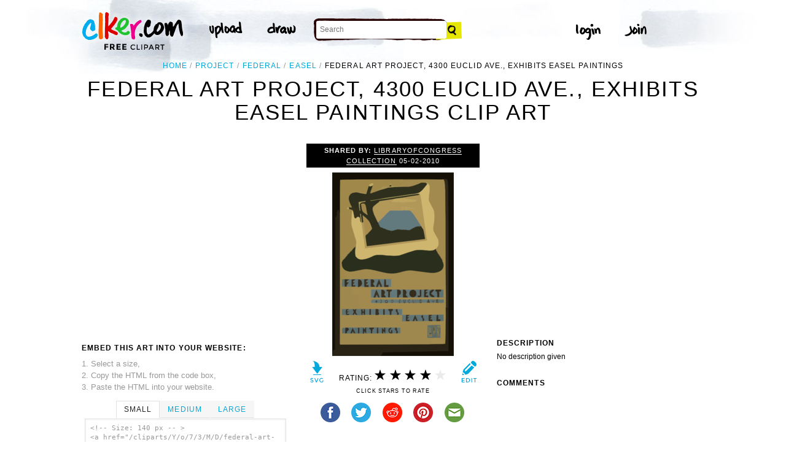

--- FILE ---
content_type: text/html; charset=UTF-8
request_url: https://www.clker.com/clipart-federal-art-project-4300-euclid-ave-exhibits-easel-paintings.html
body_size: 6203
content:

<!doctype html>
<html lang="en">
<head>
<meta charset="utf-8">
<meta name='keywords' content='project, federal, easel, paintings, ave, exhibits, euclid, cartoon, vector clip art, royalty free images, royalty free graphic, stock photos'/>
<meta name="robots" content="all">
<link rel='image_src' href='/cliparts/Y/o/7/3/M/D/federal-art-project-4300-euclid-ave-exhibits-easel-paintings-th.png' />
<title>Federal Art Project, 4300 Euclid Ave., Exhibits Easel Paintings Clip Art at Clker.com - vector clip art online, royalty free &amp; public domain</title>
<meta name='description' content="Download Clker's Federal Art Project, 4300 Euclid Ave., Exhibits Easel Paintings clip art and related images now. Multiple sizes and related images are all free on Clker.com."/>
<!-- Styles -->
  <link rel="stylesheet" href='/css/main.css'>
	<link href='http://fonts.googleapis.com/css?family=Montserrat:400,700' rel='stylesheet' type='text/css'>
	<!--[if lt IE 9]>
  <script src="http://html5shiv.googlecode.com/svn/trunk/html5.js"></script>
  <!['endif']-->
  <script src="js/clker.js"></script> <!-- This may go away as transitioned to jquery -->
  <script src="//code.jquery.com/jquery-1.11.0.min.js"></script>

</head>

<body>

<!-- Navigation -->
<!-- This calls a webfont ONLY used when the user is logged in --><link href='//fonts.googleapis.com/css?family=Permanent+Marker' rel='stylesheet' type='text/css'>
<script src="/inc/main.js"></script>
<script>
	function editImage() {
		createCookie("edit",1,1);
		createCookie("orgid",-1,1);
		window.location = "/inc/svgedit/svg-editor.html?url=%2Finc%2Fclean.html%3Fid%3D55936";
	}
</script>
<div class=" matte navMain group">
	<a href="/" class="navLogo"><img src="/img/clker-logo.png" alt="CLKER FREE Clipart" height="#" width="#"></a>
	<ul class="broad">
		<li><a href="/upload.html"><img src="/img/upload.png" alt="upload" height="#" width="#"></a></li>
		<li><a href='#' onclick='editImage();'><img src="/img/draw.png" alt="draw" height="#" width="#"></a></li>
	</ul>

	<!-- Search Form -->
	<form class="navSearch capText" id="searchform" method="post" action="/redir.html">
		<!--<label>Search</label>-->
		<input type="text" name="terms" value="" placeholder="Search"/> 
		<input type="submit" value="Search"/>
		<input type="hidden" name="datatype" value="svgimage"/>
	</form>
	<!-- /Search Form -->
	
		<ul class="narrow capText ">
		<li><a href="#" class="fbButton"><img src="img/facebook-login.png" alt="Facebook" height="12px" width="12px"><span>Facebook Login</span></a></li>
		<li><a onclick="$('#joinForm').hide(); if($('#loginForm').is(':visible')) $('#loginForm').slideUp(); else $('#loginForm').slideDown();" class="navClick"><img src="/img/login.png" alt="Login" width="60" height="30"></a></li>
		<li><a onclick="$('#loginForm').hide(); if($('#joinForm').is(':visible')) $('#joinForm').slideUp(); else $('#joinForm').slideDown();" class="navClick"><img src="/img/join.png" alt="Join" width="60" height="30"></a></li>
	</ul>
	</div>
<!-- /Navigation -->
<!-- Loginform -->
<div name="loginForm" id="loginForm">
		<a class="closeX centerText" onclick="$('#loginForm').slideUp();" title="Close">X</a>
		<form method="post" class="loginForm matteInner group" action="https://www.clker.com/">

			<label class="capText">E-mail</label>
			<input type="text" name="email">
		
			<label class="capText">Password</label>
			<input type="password" name="password">
			
				<!--<label class="capText" style="color:#fbfbfc;">Login</label>-->
				<input class="buttonGreen" type="submit" name="submit" value="Login">
				
				<div class="rememberMe">
					<input type="checkbox" name="remember" style="display:inline;">
					<label class="tiny">Remember me</label>
				</div>
		</form>
</div>
<!-- /Loginform -->








<!-- Join Form -->
<div name="joinForm" id="joinForm">
		<a class="closeX centerText" onclick="$('#joinForm').slideUp();" title="Close">X</a>
		<form method="post" class="loginForm matteInner group" action="https://www.clker.com/">

					<label class="capText">Name</label>
					<input type="text" name="name">

					<label class="capText">E-mail</label>
					<input type="text" name="email">

					<label class="capText">Confirm E-mail</label>
					<input type="text" name="email">

					<label class="capText">Password</label>
					<input type="password" name="password">

					<label class="capText">Confirm Password</label>
					<input type="password" name="password">
				
					<input class="buttonGreen" type="submit" name="Signup" value="Join">
					
					<div class="rememberMe">
						<input type="checkbox" name="remember" style="display:inline;">
						<label class="tiny">Remember me</label>
					</div>			
		</form>
</div>
<!-- /Join Form -->

<!-- Body Container -->	
<div class="matteInner group">
	<!-- Breadcrumb Center -->
  <ul class="breadcrumbCenter breadcrumb capText group">
    <li><a href="/">Home</a></li>
	<li><a href='/search/project/1'>project</a></li>
<li><a href='/search/federal/1'>federal</a></li>
<li><a href='/search/easel/1'>easel</a></li>
    <li class="last">Federal Art Project, 4300 Euclid Ave., Exhibits Easel Paintings</li>
  </ul>
<script type="application/ld+json">
    {
      "@context": "https://schema.org",
      "@type": "BreadcrumbList",
      "itemListElement": [

	{
        "@type": "ListItem",
        "position": 0,
        "name": "project",
        "item": "https://www.clker.com/search/project/1"
	},
	{
        "@type": "ListItem",
        "position": 1,
        "name": "federal",
        "item": "https://www.clker.com/search/federal/1"
	},
	{
        "@type": "ListItem",
        "position": 2,
        "name": "easel",
        "item": "https://www.clker.com/search/easel/1"
	},
	{
        "@type": "ListItem",
        "position": 3,
        "name": "paintings",
        "item": "https://www.clker.com/search/paintings/1"
	}      ]
    }
    </script>
	<!-- /Breadcrumb Center -->

	
	<!-- Heading 1, Used once per page for page heading -->
	<h1 class="centerText" id="itemtitle">Federal Art Project, 4300 Euclid Ave., Exhibits Easel Paintings clip art</h1>
	<!-- Left Column -->
	<div class="oneCol billboard group">
		<div class="billboard googleAd">
			<script async src="//pagead2.googlesyndication.com/pagead/js/adsbygoogle.js"></script>
<ins class="adsbygoogle"
     style="display:inline-block;width:336px;height:280px"
     data-ad-client="ca-pub-7297922744621696"
     data-ad-slot="1684992551"></ins>
<script>
(adsbygoogle = window.adsbygoogle || ['']).push({});
</script>
		</div>
		
		
		<!-- HTML embed section -->
		<dl>
			<dt>Embed this Art into your website:</dt>
			<dd>1. Select a size,</dd>
			<dd>2. Copy the HTML from the code box,</dd>
			<dd>3. Paste the HTML into your website.</dd>
		</dl>
				
		<div class="tabs">
			<ul class="tabsNavigation">
			    <li><a href="#">Small</a></li>
			    <li><a href="#">Medium</a></li>
			    <li><a href="#">Large</a></li>
			</ul>
						<div class="tabsContent"><div id="small" onclick="selectText('small')">&lt;!-- Size: 140 px -- &gt;<br/>&lt;a href="/cliparts/Y/o/7/3/M/D/federal-art-project-4300-euclid-ave-exhibits-easel-paintings-th.png"&gt;&lt;img src="/cliparts/Y/o/7/3/M/D/federal-art-project-4300-euclid-ave-exhibits-easel-paintings-th.png" alt='Federal Art Project, 4300 Euclid Ave., Exhibits Easel Paintings clip art'/&gt;&lt;/a&gt;</div></div>
			<div class="tabsContent"><div id="medium" onclick="selectText('medium')">&lt;!-- Size: 340 px -- &gt;<br/>&lt;a href="/cliparts/Y/o/7/3/M/D/federal-art-project-4300-euclid-ave-exhibits-easel-paintings-md.png"&gt;&lt;img src="/cliparts/Y/o/7/3/M/D/federal-art-project-4300-euclid-ave-exhibits-easel-paintings-md.png" alt='Federal Art Project, 4300 Euclid Ave., Exhibits Easel Paintings clip art'/&gt;&lt;/a&gt;</div></div>
			<div class="tabsContent"><div id="large" onclick="selectText('large')">&lt;!-- Size: 640 px -- &gt;<br/>&lt;a href="/cliparts/Y/o/7/3/M/D/federal-art-project-4300-euclid-ave-exhibits-easel-paintings-hi.png"&gt;&lt;img src="/cliparts/Y/o/7/3/M/D/federal-art-project-4300-euclid-ave-exhibits-easel-paintings-hi.png" alt='Federal Art Project, 4300 Euclid Ave., Exhibits Easel Paintings clip art'/&gt;&lt;/a&gt;</div></div>
			<!--
			<div class="tabsContent"><div id="small" onclick="selectText('small')">&lt;!-- Size: 140 px --&gt;<br/>&lt;div style='font-size: 0.8em;font-family: Arial;float:left;'&gt;&lt;iframe marginwidth='0' marginheight='0' frameborder='0' scrolling='no' id='clkerframe1160290' src='http://www.clker.com/embed-160290-1160290-large.html' style='border: none ; width: 640px;overflow:hidden;'&gt;&lt;/iframe&gt;&lt;br/&gt;&lt;a href='http://www.clker.com/clipart-polo-shirt-17.html' target='_blank'&gt; Polo Shirt clipart&lt;/a&gt; &lt;br/&gt;from &lt;a href='http://www.clker.com/'&gt; Clker.com&lt;/a&gt;&lt;/div&gt;</div></div>
			<div class="tabsContent"><div id="medium" onclick="selectText('medium')">&lt;!-- Size: 340 px --&gt;<br/>&lt;div style='font-size: 0.8em;font-family: Arial;float:left;'&gt;&lt;iframe marginwidth='0' marginheight='0' frameborder='0' scrolling='no' id='clkerframe1160290' src='http://www.clker.com/embed-160290-1160290-large.html' style='border: none ; width: 640px;overflow:hidden;'&gt;&lt;/iframe&gt;&lt;br/&gt;&lt;a href='http://www.clker.com/clipart-polo-shirt-17.html' target='_blank'&gt; Polo Shirt clipart&lt;/a&gt; &lt;br/&gt;from &lt;a href='http://www.clker.com/'&gt; Clker.com&lt;/a&gt;&lt;/div&gt;</div></div>
			<div class="tabsContent"><div id="large" onclick="selectText('large')">&lt;!-- Size: 640 px --&gt;<br/>&lt;div style='font-size: 0.8em;font-family: Arial;float:left;'&gt;&lt;iframe marginwidth='0' marginheight='0' frameborder='0' scrolling='no' id='clkerframe1160290' src='http://www.clker.com/embed-160290-1160290-large.html' style='border: none ; width: 640px;overflow:hidden;'&gt;&lt;/iframe&gt;&lt;br/&gt;&lt;a href='http://www.clker.com/clipart-polo-shirt-17.html' target='_blank'&gt; Polo Shirt clipart&lt;/a&gt; &lt;br/&gt;from &lt;a href='http://www.clker.com/'&gt; Clker.com&lt;/a&gt;&lt;/div&gt;</div></div>
			-->
		</div>
		<!-- /HTML embed section -->
		
		<h3 class="capText">Derivatives &amp; Responses</h3>
		<ul class="threeGrid group">
			<div><li><a href='/clipart-43952.html'><div class='imgHolder'><img src="/cliparts/8/3/4/8/12605967471138777732stmmf4-th.png"></div>Federal Art Project, 4300 Euclid Ave., exhibits easel paintings<!--<br/>by LibraryOfCongress Collection--></a></li></div>		</ul>
			<em class="capText"><a href="#">More</a></em>
	</div>
	<!-- /Left Column -->

	<!-- Center Column -->
<script type="application/ld+json">
    {
      "@context": "https://schema.org/",
      "@type": "AggregateRating",
      "itemReviewed": {
        "@type": "MediaObject",
        "image": "http://www.clker.com//cliparts/Y/o/7/3/M/D/federal-art-project-4300-euclid-ave-exhibits-easel-paintings-hi.png",
        "name": "Federal Art Project, 4300 Euclid Ave., Exhibits Easel Paintings clip art"      },
      "ratingValue": "4",
      "bestRating": "5",
      "ratingCount": "3"
    }
</script>

	<div class="oneCol billboard group">
		<h2><span><strong>Shared By: </strong> <a href="/profile-7371.html" rel="nofollow">LibraryOfCongress Collection</a></span> 05-02-2010</h2>
		<div class="featuredImage">
			<a href='#' onclick="editImage();" class="btn btnRight" title="Edit this image"><img src="/img/edit.png"></a>
			<a href="/cliparts/Y/o/7/3/M/D/federal-art-project-4300-euclid-ave-exhibits-easel-paintings.svg" target="_blank" class="btn btnLeft" title="Download as SVG file"><img src="/img/download.png"></a>
			<a href="/cliparts/Y/o/7/3/M/D/federal-art-project-4300-euclid-ave-exhibits-easel-paintings-md.png" title="Download as SVG file"><img class="theImage" src="/cliparts/Y/o/7/3/M/D/federal-art-project-4300-euclid-ave-exhibits-easel-paintings-md.png" rel="v:photo" alt="Federal Art Project, 4300 Euclid Ave., Exhibits Easel Paintings Clip Art" title="Federal Art Project, 4300 Euclid Ave., Exhibits Easel Paintings Clip Art"></a>
		</div>
		<div class="capText rateHire">
								Rating:
			<img src='/img/star-grey.gif' class='star' name='1'>
			<img src='/img/star-grey.gif' class='star' name='2'>
			<img src='/img/star-grey.gif' class='star' name='3'>
			<img src='/img/star-grey.gif' class='star' name='4'>
			<img src='/img/star-grey.gif' class='star' name='5'>

			<script>
			var rating = 4;
			function setStars(rtg) {
			  $('.star').each(function() {
				if($(this).attr('name') <= rtg) $(this).attr('src', '/img/star-black.gif');
				else $(this).attr('src', '/img/star-grey.gif');
			  });
			}
			$('.star').mouseover(function() {
			  setStars($(this).attr('name'));
			}).mouseout(function() {
			  setStars(rating);
			}).click(function() {
			  var rate = $(this).attr('name');
			  $('#itemtitle').after("<h2 id='msg'>Sending rating...</h2>");
			  $.post(window.location, {rating: rate}, function(data) {
			    $('#msg').text("Added rating: "+rate).css('background-color', '#009900');
			  }).fail(function() {
			    $('#msg').text("You've already rated this picture.").css('background-color', '#990000');
			  });
			});
			setStars(rating);
			</script>
			<!--<img src="img/star-black.gif"><img src="img/star-black.gif"><img src="img/star-black.gif"><img src="img/star-grey.gif"><img src="img/star-grey.gif">
			--><p class="capText">Click Stars To Rate</p>
			<div class="shareButtons">
				<!-- Facebook -->	<a href="http://www.facebook.com/sharer.php?u=http://www.clker.com//clipart-federal-art-project-4300-euclid-ave-exhibits-easel-paintings.html" target="_blank"><img src="/img/share-facebook.png" alt="Facebook" /></a> 
				<!-- Twitter -->	<a href="http://twitter.com/share?url=http://www.clker.com//clipart-federal-art-project-4300-euclid-ave-exhibits-easel-paintings.html&text=Federal Art Project, 4300 Euclid Ave., Exhibits Easel Paintings" target="_blank"><img src="/img/share-twitter.png" alt="Twitter" /></a> 
				<!-- Reddit -->		<a href="http://reddit.com/submit?url=http://www.clker.com//clipart-federal-art-project-4300-euclid-ave-exhibits-easel-paintings.html&title=Federal Art Project, 4300 Euclid Ave., Exhibits Easel Paintings" target="_blank"><img src="/img/share-reddit.png" alt="Reddit" /></a>
				<!-- Pinterest -->  <a href="javascript:void((function()%7Bvar%20e=document.createElement('script');e.setAttribute('type','text/javascript');e.setAttribute('charset','UTF-8');e.setAttribute('src','http://assets.pinterest.com/js/pinmarklet.js?r='+Math.random()*99999999);document.body.appendChild(e)%7D)());"><img src="/img/share-pinterest.png" alt="Pinterest" /></a>
				<!-- Email -->		<a href="mailto:?Subject=THIS PAGE TITLE&Body=I%20saw%20this%20and%20thought%20of%20you!%20 http://www.clker.com//clipart-federal-art-project-4300-euclid-ave-exhibits-easel-paintings.html"><img src="/img/share-email.png" alt="Email" /></a>
<!--  -->			</div>
			<!--<a href="#">Hire Ocal For A Project</a>-->
		</div>
		
		<div class="group billboard">
			<h3 class="capText">Download this image as:</h3>
			
			<!--<dl class="downloads capText billboard">
				<dt>Vector</dt>
					<dd><a href="#">SVG</a></dd>
					<dd><a href="#">ODG</a></dd>
			</dl>-->
			<dl class="downloads capText billboard">
				<dt>PNG</dt>
					<dd><a href="/cliparts/Y/o/7/3/M/D/federal-art-project-4300-euclid-ave-exhibits-easel-paintings-th.png" target="_blank">small</a></dd>
					<dd><a href="/cliparts/Y/o/7/3/M/D/federal-art-project-4300-euclid-ave-exhibits-easel-paintings-md.png" target="_blank">medium</a></dd>
					<dd><a href="/cliparts/Y/o/7/3/M/D/federal-art-project-4300-euclid-ave-exhibits-easel-paintings-hi.png" target="_blank">large</a></dd>
			</dl>
		</div>

		<h3 class="capText">Tags</h3>
		<ul class="tags capText group">
			<li><a href='/search/project/1'>project</a></li><li><a href='/search/federal/1'>federal</a></li><li><a href='/search/easel/1'>easel</a></li><li><a href='/search/paintings/1'>paintings</a></li><li><a href='/search/ave/1'>ave</a></li><li><a href='/search/exhibits/1'>exhibits</a></li><li><a href='/search/euclid/1'>euclid</a></li>		</ul>
<!--
		<form method="post" class="microForm">
			<label class="capText">Add Tags</label>
			<input class="oneLiner" type="text" name="addedTags">
			<input type="submit" name="#" value="Tag">
		</form>
-->

	</div>
	<!-- /Center Column -->

	<!-- Right Column -->
	<div class="oneCol billboard group">
		<div class="billboard googleAd">
			<script async src="//pagead2.googlesyndication.com/pagead/js/adsbygoogle.js"></script>
<!-- clipart-right-new -->
<ins class="adsbygoogle"
     style="display:inline-block;width:336px;height:280px"
     data-ad-client="ca-pub-7297922744621696"
     data-ad-slot="3161725751"></ins>
<script>
(adsbygoogle = window.adsbygoogle || ['']).push({});
</script>
		</div>
		<h3 class="capText">Description</h3>
		<p>No description given</p>		<div class="commentary">
			<h3 class="capText">Comments</h3>
			
					</div>
	</div>
	<!-- /Right Column -->
</div>

<!-- AD + Related Full Width Section -->
<div class="matteInner group">
	
	<div class="oneCol billboard googleAd">
			</div>

	<div class="twoColRight">
		<div class="headBar group">
			<h3 class="capText">Similar Clipart</h3>
			<em class="capText"><a href="#">More</a></em>
		</div>
		<ul class="fiveGrid group">
			<div><li><a href='/clipart-exhibition-of-oil-paintings-by-artists-in-the-easel-division-of-the-w-p-a-federal-art-project-at.html'><img src=/cliparts/p/u/j/h/H/u/exhibition-of-oil-paintings-by-artists-in-the-easel-division-of-the-w-p-a-federal-art-project-at-th.png><br/>Exhibition Of Oil Paintings By Artists In The Easel Division Of The W.p.a. Federal Art Project At The W.p.a. Federal Art Project Gallery</a></li></div><div><li><a href='/clipart-federal-art-project-exhibition-of-paintings.html'><img src=/cliparts/R/D/I/Q/E/V/federal-art-project-exhibition-of-paintings-th.png><br/>Federal Art Project - Exhibition Of Paintings</a></li></div><div><li><a href='/clipart-exhibition-oil-paintings-from-the-easel-division-n-y-c-wpa-art-project-work-projects-administration-.html'><img src=/cliparts/A/g/k/j/i/P/exhibition-oil-paintings-from-the-easel-division-n-y-c-wpa-art-project-work-projects-administration-th.png><br/>Exhibition Oil Paintings From The Easel Division : N.y.c. Wpa Art Project, Work Projects Administration.</a></li></div><div><li><a href='/clipart-exhibition-of-paintings-federal-art-project-works-progress-administration-illinois.html'><img src=/cliparts/W/1/k/m/N/F/exhibition-of-paintings-federal-art-project-works-progress-administration-illinois-th.png><br/>Exhibition Of Paintings - Federal Art Project Works Progress Administration, Illinois</a></li></div><div><li><a href='/clipart-wpa-federal-art-regional-exhibit-montclair-museum-easel-painting-graphic-arts-poster-display-index.html' class='last'><img src=/cliparts/o/A/B/n/O/P/wpa-federal-art-regional-exhibit-montclair-museum-easel-painting-graphic-arts-poster-display-index-th.png><br/>Wpa Federal Art Regional Exhibit, Montclair Museum Easel Painting, Graphic Arts, Poster Display, Index Of Design.</a></li></div>		</ul>
	</div>

</div>
<!-- /AD + Related Full Width Section -->
<!-- 3 Columns: 1. Categories | 2. Searches that got here | 3. Searches to clipart shown -->
<div class="matte group">

	<div class="oneCol billboard">
		<!-- Categories -->
		<h3 class="capText" style="margin-top: 7em;">Clipart For:</h3>
		<ul class="colMenu capText">
			<li><a href="/search/religion/1">Religion</a></li>
			<li><a href="/search/office/1">Office</a></li>
			<li><a href="/search/family/1">Family</a></li>
			<li><a href="/search/friendship/1">Friendship</a></li>
			<li><a href="/search/love/1">Love</a></li>
			<li><a href="/search/teaching/1">Teaching</a></li>
			<li><a href="/search/architecture/1" class="last">Architecture</a></li>
		</ul>
		<ul class="colMenu capText">
			<li><a href="/search/art/1">Art</a></li>
			<li><a href="/search/filmmaking/1">Filmmaking</a></li>
			<li><a href="/search/gardening/1">Gardening</a></li>
			<li><a href="/search/math/1">Math</a></li>
			<li><a href="/search/science/1">Science</a></li>
			<li><a href="/search/green/1">Green</a></li>
			<li><a href="/search/cyclists/1" class="last">Cyclists</a></li>
		</ul>
		<!-- /Categories -->
	</div>
	
		<div class="oneCol billboard">
	
		<!-- Search Form -->
		<form class="supSearch capText" id="bottomform"  method="post" action="/redir.html">
			<!--<label>Search</label>-->
			<input type="text" id="bottomsearch" name="terms" value="" placeholder="Clkr Search"/> 
			<input type="submit" value="Search"/>
			<input type="hidden" name="#" value="#"/>
		</form>
		<!-- /Search Form -->
		<div style="clear:both;"></div>
		<h3 class="capText">PEOPLE GOT HERE BY SEARCHING:</h3>
		<!-- UL used for TAG lists -->
		<ul class="tags tiny group">
			<li><a href='/clipart-federal-art-project-4300-euclid-ave-exhibits-easel-paintings.html'>federal art project</a></li>		</ul>
	</div>	
	
</div>
<!-- 
0 - 0 - start	
0 - 0 - login.php.ShowLoginForms: start	
0 - 0 - login.php.ShowLoginForms: passed IsLoggedIn()	
0 - 0 - login.php.ShowLoginForms: passed ShowLoginForm()(1)	
0 - 0 - includes dones	
455 - 455 - got tags from db	
455 - 0 - got tags from db	
455 - 0 - starting html generation	
460 - 5 - columns done	
460 - 0 - got tags from cache	
460 - 0 - tags hashed. minratio: 0.5 type svgimage	
460 - 0 - words stemmed	
465 - 5 - got related items from db: 2066	
466 - 1 - filtered by score	
466 - 0 - related items sorted 6 ids	
466 - 0 - stored related items in cache	
466 - 0 - got related cliparts	
466 - 0 - got similar	
466 - 0 - AD + Related Full Width Section	
466 - 0 - categories done	
469 - 3 - search tags leading here	
469 - 0 - done	 --><!-- /Body Container -->
<!-- Footer -->
<div class="matte group">
	<div class="foot">
		<ul class="capText group">
			<li><a href="/advertising.html">Advertise on clker</a></li>
			<li><a href="/bugs-features.html">Report a bug</a></li>
			<li><a href="/bugs-features.html">Request a feature</a></li>
			<li><a href="/needtagging.html">tag</a></li>
			<li class="last"><a href="/faq.html">FAQ</a></li>
		</ul>
		<ul class="capText group">
			<li><a href="/disclaimer.html">Terms of Use &amp; Disclaimer</a></li>
			<li><a href="/privacy-policy.html">Privacy</a></li>
			<li><a href="/dmcanotices.html">DMCA notices</a></li>
			<li class="last"><a href="/sponsored-results-disclosure.html">Affiliate Ads &amp; Sponsored Results</a></li>
		</ul>
		<p class="tiny">Clker.com is owned by Rolera LLC, 2270 Route 30, Oswego, IL 60543 support\at\clker\dot\com</p>
	</div>
</div>
<!-- /Footer -->
<script type="text/javascript">

  var _gaq = _gaq || [];
  _gaq.push(['_setAccount', 'UA-22871762-2']);
  _gaq.push(['_trackPageview']);

  (function() {
    var ga = document.createElement('script'); ga.type = 'text/javascript'; ga.async = true;
    ga.src = ('https:' == document.location.protocol ? 'https://ssl' : 'http://www') + '.google-analytics.com/ga.js';
    var s = document.getElementsByTagName('script')[0]; s.parentNode.insertBefore(ga, s);
  })();

</script>

</body>
<!-- 469 ms to generate page-->
</html>


--- FILE ---
content_type: text/html; charset=utf-8
request_url: https://www.google.com/recaptcha/api2/aframe
body_size: 228
content:
<!DOCTYPE HTML><html><head><meta http-equiv="content-type" content="text/html; charset=UTF-8"></head><body><script nonce="QhDVAvEgZqrCy2hYDC85xw">/** Anti-fraud and anti-abuse applications only. See google.com/recaptcha */ try{var clients={'sodar':'https://pagead2.googlesyndication.com/pagead/sodar?'};window.addEventListener("message",function(a){try{if(a.source===window.parent){var b=JSON.parse(a.data);var c=clients[b['id']];if(c){var d=document.createElement('img');d.src=c+b['params']+'&rc='+(localStorage.getItem("rc::a")?sessionStorage.getItem("rc::b"):"");window.document.body.appendChild(d);sessionStorage.setItem("rc::e",parseInt(sessionStorage.getItem("rc::e")||0)+1);localStorage.setItem("rc::h",'1769369638786');}}}catch(b){}});window.parent.postMessage("_grecaptcha_ready", "*");}catch(b){}</script></body></html>